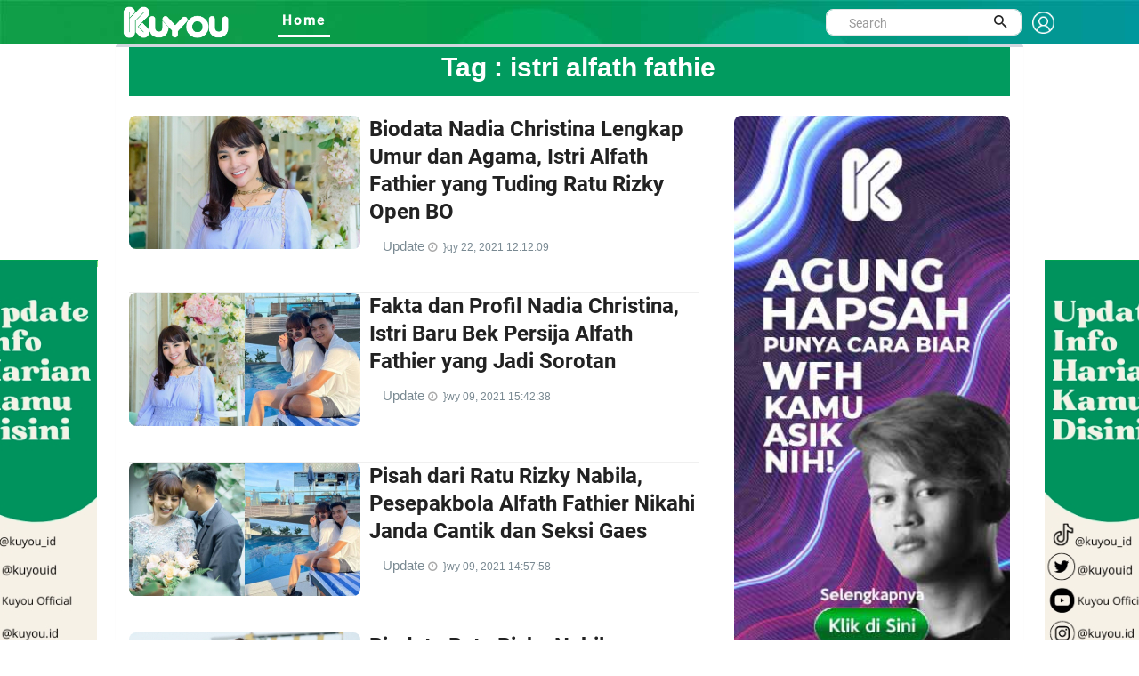

--- FILE ---
content_type: text/html; charset=UTF-8
request_url: https://kuyou.id/tags/istri-alfath-fathie
body_size: 7809
content:
<!DOCTYPE html>

<html lang="id">
<head>
<script src="https://cdn.jwplayer.com/libraries/RaBOHOvj.js" type="95558e3f5c9c84d6c79d70f7-text/javascript"></script>
<!-- Global site tag (gtag.js) - Google Analytics -->
<script async src="https://www.googletagmanager.com/gtag/js?id=UA-156434478-2" type="95558e3f5c9c84d6c79d70f7-text/javascript"></script>
<script type="95558e3f5c9c84d6c79d70f7-text/javascript">
  window.dataLayer = window.dataLayer || [];
  function gtag(){dataLayer.push(arguments);}
  gtag('js', new Date());

  gtag('config', 'UA-156434478-2');
</script>
<!-- Google tag (gtag.js) -->
<script async src="https://www.googletagmanager.com/gtag/js?id=G-TL2PDCE82S" type="95558e3f5c9c84d6c79d70f7-text/javascript"></script>
<script type="95558e3f5c9c84d6c79d70f7-text/javascript">
  window.dataLayer = window.dataLayer || [];
  function gtag(){dataLayer.push(arguments);}
  gtag('js', new Date());

  gtag('config', 'G-TL2PDCE82S');
</script>
<script src="https://www.googleoptimize.com/optimize.js?id=OPT-N2P3SBF" type="95558e3f5c9c84d6c79d70f7-text/javascript"></script>
<meta property="fb:pages" content="109614163900242" />
<script data-ad-client="ca-pub-7312916623270188" async src="https://pagead2.googlesyndication.com/pagead/js/adsbygoogle.js" type="95558e3f5c9c84d6c79d70f7-text/javascript"></script>

<script src="https://ajax.googleapis.com/ajax/libs/jquery/2.2.4/jquery.min.js" type="95558e3f5c9c84d6c79d70f7-text/javascript"></script>

<meta charset="UTF-8">
<!-- Site Title  -->
<title>istri alfath fathie</title>
<!-- Favicon -->
<link rel="shortcut icon" href="https://kuyou.id/assets/kuyou.ico" type="image/x-icon" />
<meta name="description" content="kumpulan berita dan informasi indonesia yang menjadi pembicaraan tentang istri alfath fathie"/>
<meta name="keywords" content="berita hari ini, berita harian, berita terkini, berita terbaru, berita indonesia, berita terpopuler, berita, berita terupdate, berita online, info terkini, berita dunia, peristiwa hari ini"/>
<meta name="author" content="KUYOU">
<meta name="robots" content="index, follow">
<meta property="og:title" content="istri alfath fathie" /> 
<meta property="og:type" content="article" />
<meta property="og:image" content="https://kuyou.id/https://kuyou.id/assets/kuyou.png" />
<meta property="og:image:width" content="400" />
<meta property="og:image:height" content="400" />
<meta property="og:url" content="https://kuyou.id/tags/istri-alfath-fathie////" />
<meta property="og:description" content="kumpulan berita dan informasi indonesia yang menjadi pembicaraan tentang istri alfath fathie" />

<meta content="https://kuyou.id/tags/istri-alfath-fathie////" itemprop="url" />

<meta name="twitter:card" content="summary_large_image">
<meta name="twitter:site" content="https://kuyou.id/tags/istri-alfath-fathie////">
<meta name="twitter:title" content="istri alfath fathie">
<meta name="twitter:description" content="kumpulan berita dan informasi indonesia yang menjadi pembicaraan tentang istri alfath fathie">
<meta name="twitter:image" content="https://kuyou.id/https://kuyou.id/assets/kuyou.png">

<!-- Mobile Metas -->
<meta name="viewport" content="width=device-width, initial-scale=1">
<meta http-equiv="Content-Security-Policy" content="upgrade-insecure-requests">

<!-- Web Fonts  -->
<link href="https://fonts.googleapis.com/css?family=Roboto+Condensed%7CRoboto+Slab:300,400,700%7CRoboto:300,400,500,700" rel="stylesheet">
<link href="https://fonts.googleapis.com/css2?family=Arimo:wght@700&display=swap" rel="stylesheet">
<!-- Stylesheets -->

<link rel="stylesheet" type="text/css" href="https://kuyou.id/assets/kuyou/dev/vendor/bootstrap/css/bootstrap.min.css">
<!--===============================================================================================-->
<link rel="stylesheet" type="text/css" href="https://kuyou.id/assets/kuyou/dev/fonts/fontawesome-5.0.8/css/fontawesome-all.min.css">
<!--===============================================================================================-->
	<link rel="stylesheet" type="text/css" href="https://kuyou.id/assets/kuyou/dev/fonts/iconic/css/material-design-iconic-font.min.css">
<!--===============================================================================================-->
	<link rel="stylesheet" type="text/css" href="https://kuyou.id/assets/kuyou/dev/vendor/animate/animate.css">
<!--===============================================================================================-->	
	<link rel="stylesheet" type="text/css" href="https://kuyou.id/assets/kuyou/dev/vendor/css-hamburgers/hamburgers.min.css">
<!--===============================================================================================-->
	<link rel="stylesheet" type="text/css" href="https://kuyou.id/assets/kuyou/dev/vendor/animsition/css/animsition.min.css">
<!--===============================================================================================-->
	<link rel="stylesheet" type="text/css" href="https://kuyou.id/assets/kuyou/dev/css/util.min.css">
<!--===============================================================================================-->	
	<link rel="stylesheet" type="text/css" href="https://kuyou.id/assets/kuyou/dev/css/main.css">
<!--===============================================================================================-->


<link rel="stylesheet" type="text/css" href="https://kuyou.id/assets/kuyou/css/style.css">
<link rel="stylesheet" type="text/css" href="https://kuyou.id/assets/kuyou/css/theme.css">
<link rel="stylesheet" type="text/css" href="https://kuyou.id/assets/kuyou/css/slick.css">
<link rel="stylesheet" type="text/css" href="https://kuyou.id/assets/kuyou/css/videosticky.css">
<link href="https://vjs.zencdn.net/7.11.4/video-js.css" rel="stylesheet" />
<link rel="stylesheet" href="//cdnjs.cloudflare.com/ajax/libs/font-awesome/4.7.0/css/font-awesome.min.css">
<link rel="stylesheet" type="text/css" href="https://kuyou.id/assets/kuyou/dev/css/add-footer-style.css">
<link href="//fonts.googleapis.com/css?family=Open+Sans:400,600,300" rel="stylesheet" type="text/css">

<!--[if lt IE 9]>
      <script src="http://html5shiv.googlecode.com/svn/trunk/html5.js"></script>
      <![endif]-->

</head>

<body>

<link rel="stylesheet" type="text/css" href="https://kuyou.id/assets/kuyou/dev/css/add-nav-style.css">
<style>
.Layer_4_copy_2 {
	background-image: url("https://kuyou.id/assets/kuyou/other/header-kuyou.jpg");  
	/*left: -9px;*/
	top: -25px;
	/*height: 80px;*/
	z-index: 999;
	max-width: 100%;
	}
	.topbar-mobile{
    		background-color: #17b978;
    		border-color: #17b978;    
	}
.sticky {
  position: sticky;
  top: 0;
  width: 1350px;
}
.sticky_fixed {
  position: fixed;
  top: 0;
  width: 1350px;
}

.signin {
    padding-top: 6px;
    font-size: 1.3rem !important;
    font-weight: 800;
    font-family: Roboto-Medium;
    color: white !important;
}
.sehight{
   height:30px;
}
.display{
   display:flex;
}





//----- Popoup
.popup-wrap {
  width:100%;
  height:100%;
  display:none;
  position:absolute;
  top:0px;
  left:0px;
  content:'';
  background:rgba(0,0,0,0.85);  
}

.popup-box {
  width:400px;
  padding:70px;
  transform:translate(-50%, -50%) scale(0.5);
  position:fixed;
  top:50%;
  left:50%;
  box-shadow:0px 2px 16px rgba(0,0,0,0.5);
  border-radius:3px;
  background:#fff;
  text-align:center;
  z-index:999;
}
  
  h2 {
    color:#1a1a1a;
  }
  
  h3 {
    color:#888;
  }
  
  .close-btn {
    width:35px;
    height:35px;
    display:inline-block;
    position:absolute;
    top:10px;
    right:10px;
    -webkit-transition:all ease 0.5s;
    transition:all ease 0.5s;
    border-radius:1000px;
    background:#d75f70;
    font-weight:bold;
    text-decoration:none;
    color:#fff;
    line-height:190%;
    
    &:hover {
      -webkit-transform:rotate(180deg);
      transform:rotate(180deg);
    }
  }
}

.transform-in, .transform-out {
  display:block;
  -webkit-transition:all ease 0.5s;
  transition:all ease 0.5s;
}

.transform-in {
	-webkit-transform:translate(-50%, -50%) scale(1);
	transform:translate(-50%, -50%) scale(1);
}

.transform-out {
	-webkit-transform:translate(-50%, -50%) scale(0.5);
	transform:translate(-50%, -50%) scale(0.5);
}
.modal-header {border-bottom:0px;display: flow-root;}
.modal-content {border-radius:30px;}
.modal-body{padding-bottom: 60px;text-align: center;}
.modal-1 {font-size: 1.5rem;font-weight: 600;}
.modal-2 {font-size: 1.4rem;font-family: Roboto-Medium;}

@media (min-width: 768px){
 .rounded-circle {
    width: 100px !important;
    height: 100px !important;
 }
 .badge-success {    
    width: 100px !important;
 }
 .img-fluid {
    padding-top: 0px !important;
 }
}
@media (min-width: 1281px) {
  
  .rounded-circle {
    width: 180px !important;
    height: 180px !important;
 }
 .badge-success {    
    width: 150px !important;
 } 
/*
.img-fluid {
    padding-top: 50px;
 }
*/
  
}
.topbar-mobile {    
    padding: 8px 5px 5px 5px;
}
.search-mobile{
display:none;
}
input.search {
    border: 1px solid #555;
    padding: 10px;
    width: 100%;
    -webkit-appearance: none;
}
.img-fluid {
    width: 100%;
}
.logo-header-signin{width:25px;}
</style>
<!-- Header -->
<header>
	<!-- Header desktop -->
	<div class="container container-banner">
	
		<div class="topbar Layer_4_copy_2 sticky p-l-100" id="myHeader">
			<div class="content-topbar container h-100">					
				<div class="left-topbar">
					<a href="https://kuyou.id/" class="left-topbar-item1 padlog">
						<img class="logo-header-typo" src="https://kuyou.id/assets/KUYOU-typo-only.png" alt="LOGO-KUYOU">
					</a>
					<a href="#" class="left-topbar-item1">
						&nbsp;&nbsp;&nbsp;&nbsp;&nbsp;&nbsp;&nbsp;&nbsp;&nbsp;&nbsp;
					</a>
					<a href="https://kuyou.id/homepage" class="left-topbar-item hoverlix active">
						Home
					</a>
										<!--
					<a href="" class="left-topbar-item hoverlix ">
						For You
					</a>
					<a href="" class="left-topbar-item hoverlix ">
						About Us
					</a>
						<a href="https://www.rctiplus.com/?utm_source=kuyou_logoembed&utm_medium=referral&utm_campaign=partnership" target="_blank"  style="color:greenyellow !important;" class="left-topbar-item hoverlix">
						Streaming RCTI+
					</a>-->

				</div> 
				<div class="right-topbar display">
					<div class="pos-relative size-a-2 bo-1-rad-22 of-hidden bocl11 m-tb-6">
						<form action="https://kuyou.id/homepage/search" method="post" accept-charset="utf-8">
						<input class="f1-s-1 cl6 plh9 s-full p-l-25 p-r-45 sehight" type="text" name="word" id="word" placeholder="Search">
						
						<button class="flex-c-c size-a-1 ab-t-r fs-20 cl2 hov-cl10 trans-03">
							<i class="zmdi zmdi-search"></i>
						</button>
						</form>					</div>
					&nbsp;&nbsp;
					<a class="signin" href="#myModal-signin" data-toggle="modal">
					<img class="logo-header-signin" src="https://kuyou.id/assets/signin-ico.png" alt="signin-kuyou.id">
					</a>				
				</div> 
			</div>
		</div>

		<!-- Header Mobile -->
		<div class="wrap-header-mobile">
			<!-- Logo moblie -->		
			<div class="logo-mobile">
				<a href="https://kuyou.id/"><img src="https://kuyou.id/assets/kuyou_bcg.jpg" alt="LOGO-KUYOU"></a>
			</div>
			<div class="btn-show-search-mobile"  style="cursor:pointer;">
				<span class="hamburger-box">
					<i class="fas fa-search"></i>
				</span>				
			</div>
			<div style="cursor:pointer">
				<a href="#myModal-signin" data-toggle="modal">
				<span class="hamburger-box">
					<i class="fas fa-user"></i>
				</span>	
				</a>			
			</div>
			<!-- Button show menu -->
			<div class="btn-show-menu-mobile hamburger hamburger--squeeze m-r--8">
				<span class="hamburger-box">
					<span class="hamburger-inner"></span>
				</span>
			</div>
		</div>

		<!-- Menu Mobile -->
		<div class="menu-mobile">
			<ul class="topbar-mobile">
				<li class="left-topbar-item">
					<a href="https://kuyou.id/homepage" class="left-topbar-item">
						Home
					</a>
										<!--
					<a href="" class="left-topbar-item">
						For You
					</a>
					<a href="" class="left-topbar-item">
						About Us
					</a>
					 <a href="https://www.rctiplus.com/?utm_source=kuyou_logoembed&utm_medium=referral&utm_campaign=partnership" style="color:greenyellow !important;" target="_blank" class="left-topbar-item">
						Streaming RCTI+
					</a> -->
				</li>					
			</ul>				
		</div>
		<div class="search-mobile">
			<ul class="topbar-mobile">
				<li class="left-topbar-item">
				    <div class="header-bottom">                    
                			<div class="search-box p-l-10 p-r-10">					
						<div class="pos-relative bo-1-rad-22 of-hidden bocl11 m-tb-6">
						<form action="https://kuyou.id/homepage/search" method="post" accept-charset="utf-8">
						<input class="f1-s-1 cl6 plh9 s-full p-l-25 p-r-45 sehight" type="text" name="word" id="word" placeholder="Search">
						
						<button class="flex-c-c size-a-1 ab-t-r fs-20 cl2 hov-cl10 trans-03">
							<i class="zmdi zmdi-search"></i>
						</button>
						</form>					
						</div>
					</div>
				    </div>

				</li>					
			</ul>				
		</div>	
		
	</div>
	
</header>

<!-- Modal -->
<div class="modal fade" id="myModal-signin" tabindex="-1" role="dialog" aria-labelledby="myModalLabel">
  <div class="modal-dialog" role="document">
    <div class="modal-content">
      <div class="modal-header">
        <button type="button" class="close" data-dismiss="modal" aria-label="Close"><span aria-hidden="true">&times;</span></button>	
      </div>
      <div class="modal-body">
		<div class="fetched-data">
      	</div>
	  </div>
	</div>
  </div>
</div>



	
<style>
.banner {
  	position: fixed;
	width: 160px;
	height: 600px;
	
	z-index:2;
}

#banner_kiri { 
	left: 50%;
    	margin-left: -675px; 
    	background: url('https://kuyou.id/content/images/banner_2023120405032341574.jpg');	
	background-repeat: no-repeat! important;
}

#banner_kanan { 
	right: 50%;
    	margin-right: -694px; 
    	background: url('https://kuyou.id/content/images/banner_2023120405030347749.jpg');
	background-repeat: no-repeat! important;
}

.zindex { z-index: -999; }
</style>

	<a href="https://www.tiktok.com/@kuyou.id">
	<div id="banner_kiri" class="banner" style="top: 292px;">	
	</div></a>
	<a href="https://www.tiktok.com/@kuyou.id">
	<div id="banner_kanan" class="banner" style="top: 292px;">	
	</div></a>
<script src="https://ajax.googleapis.com/ajax/libs/jquery/2.1.1/jquery.min.js" type="95558e3f5c9c84d6c79d70f7-text/javascript"></script>
<script type="95558e3f5c9c84d6c79d70f7-text/javascript">
$(document).scroll(function () {
   let y = $(this).scrollTop();
    let x = 285-(y+51);
    let z = 283;
    if (y > 189) {
       $('.banner').fadeIn();
	$('.banner').css("top","50px");
    } else {
       <!-- $('.banner').fadeOut();-->
	$('.banner').css("top",Math.round((x==234?z:x))+"px");
    }
});
</script>
<style>
    hr{    
		border-top: 4px solid;
		color:#119e49;
		margin-bottom:1px;
		margin-top:1px;
	}
	.headlines{
	  font-size: 2rem;
    	  font-weight: bold;
          padding-left: 20px;;
          font-family: sans-serif;
          padding-bottom: 10px;	
	  background-color: #019b5f;
	  text-align:center;
       }
    .box {
		position: relative;
		border-radius: 3px;
		background: #ffffff;
		border-top: 3px solid #d2d6de;
		width: 100%;
		box-shadow: 0 1px 1px rgba(0,0,0,0.1);
	}
	.boxlist{
		border-top-color: #00a65a;
	}
    
    .img-figure {
        border-radius: 8px;
        object-fit: cover;
        height: 150px;
    }
    .img-figure-profil {
        border-radius: 50%;
        object-fit: cover;
        height: 200px;
	width : 200px;
    }
    .justify-content-center {    
    padding-left: 10px;
    }
    .bg-profil{
	background:#f3f3f3;	
    }
    .profile-name{
        font-size: 24px;
    	font-weight: 600;
    }
    .pl-pfofile{
	padding-left:20%    
    }
    .pf-name{
     	   justify-content: space-evenly;
	    margin-right: 40px;
   }
   @media only screen and (max-width: 480px) {
   
     .pf-name{
     	   justify-content: space-evenly;
	    margin-right: 40px;
	    text-align:center;
     }
   
  }
   .badge-success-top {
    height: 35px;
    width: 150px;
    padding-top: 10px;
    font-size: medium;
   }
   .color-title {
    color: #fff;
   }
   .h-green:hover{color:green;}
   .size-a-5 {
    height: 250px;
    border-radius: 8px;
    object-fit: cover;
   }
   .banner-mid{
    /* border-radius: 8px; */
    object-fit: cover;
  }
   .banner-div{
    max-width:300px;	 
  }
#sidebar-1 { 
  width: 190px; 
  position: absolute; 
  margin-left: 0px; 
}
@media (max-width: 575px){
.w-full-sr575 {
    width: 50%!important;
    padding-left: 15px;
}
 .img-figure {
        margin-left:-15px;
    }

}
.img-tall {
    width: 100%;
    object-fit: fill;
    border-radius: 8px;
}
.stikcytall{
    position: sticky;
    position: -webkit-sticky;
    top: 46px;
}
</style>

<section class="bg0">
	<div class="container box box-success">
		<h1 class="headlines color-title">Tag : <span class="color-title">istri alfath fathie</span></h1>	
			<br />
			<div class="row">
				<div class="col-xs-6 col-sm-8 col-lg-8 p-b-20 p-l-15">
					<div class="p-r-10 p-r-0-sr991">
						
                            							
							<div class="flex-wr-sb-s p-b-15 how-bor2" id="search">
								<a href="https://kuyou.id/homepage/read/22284/biodata-nadia-christina-lengkap-umur-dan-agama-istri-alfath-fathier-yang-tuding-ratu-rizky-open-bo" class="size-w-8 wrap-pic-w hov1 trans-03 w-full-sr575 m-b-25">
										
									<img class="img-figure" src="https://kuyou.id/content/images/biodata-nadia-christina-lengkap-umur-dan-agama-istri-alfath-fathier-yang-tuding-ratu-rizky-open-bo-20210522121132_tiny.jpg" alt="Biodata Nadia Christina Lengkap Umur dan Agama, Istri Alfath Fathier yang Tuding Ratu Rizky Open BO">
								</a>

								<div class="size-w-9 w-full-sr575 m-b-25">
									<h5 class="p-b-12 m-l--15">
										<a href="https://kuyou.id/homepage/read/22284/biodata-nadia-christina-lengkap-umur-dan-agama-istri-alfath-fathier-yang-tuding-ratu-rizky-open-bo" class="f1-m-5 cl2 hov-cl10 trans-03 respon2">
                                        					Biodata Nadia Christina Lengkap Umur dan Agama, Istri Alfath Fathier yang Tuding Ratu Rizky Open BO										</a>
									</h5>

									<div class="cl8">
                                    <span>
										<a class="lu-figure" href="https://kuyou.id/homepage/figure/Update/Sedikit Info/NTI=/MTA=">
											Update										</a>
									</span>	
                                    <span class="meta_date">
                                    <a href="https://kuyou.id/homepage/read/22284/biodata-nadia-christina-lengkap-umur-dan-agama-istri-alfath-fathier-yang-tuding-ratu-rizky-open-bo" target="_blank" class="external-link">
                                        }qy 22, 2021 12:12:09                                        </a>
                                    </span>
									</div>							
									
									
								</div>
							</div>

														
							<div class="flex-wr-sb-s p-b-15 how-bor2" id="search">
								<a href="https://kuyou.id/homepage/read/21941/biodata-nadia-christina-lengkap-umur-dan-agama-istri-alfath-fathier-yang-tuding-ratu-rizky-open-bo" class="size-w-8 wrap-pic-w hov1 trans-03 w-full-sr575 m-b-25">
										
									<img class="img-figure" src="https://kuyou.id/content/images/fakta-dan-profil-nadia-christina-istri-baru-bek-persija-alfath-fathier-yang-jadi-sorotan-20210509033934_tiny.jpg" alt="Fakta dan Profil Nadia Christina, Istri Baru Bek Persija Alfath Fathier yang Jadi Sorotan">
								</a>

								<div class="size-w-9 w-full-sr575 m-b-25">
									<h5 class="p-b-12 m-l--15">
										<a href="https://kuyou.id/homepage/read/21941/fakta-dan-profil-nadia-christina-istri-baru-bek-persija-alfath-fathier-yang-jadi-sorotan" class="f1-m-5 cl2 hov-cl10 trans-03 respon2">
                                        					Fakta dan Profil Nadia Christina, Istri Baru Bek Persija Alfath Fathier yang Jadi Sorotan										</a>
									</h5>

									<div class="cl8">
                                    <span>
										<a class="lu-figure" href="https://kuyou.id/homepage/figure/Update/Sepak Bola/MzE4/MTc=">
											Update										</a>
									</span>	
                                    <span class="meta_date">
                                    <a href="https://kuyou.id/homepage/read/21941/fakta-dan-profil-nadia-christina-istri-baru-bek-persija-alfath-fathier-yang-jadi-sorotan" target="_blank" class="external-link">
                                        }wy 09, 2021 15:42:38                                        </a>
                                    </span>
									</div>							
									
									
								</div>
							</div>

														
							<div class="flex-wr-sb-s p-b-15 how-bor2" id="search">
								<a href="https://kuyou.id/homepage/read/21940/biodata-nadia-christina-lengkap-umur-dan-agama-istri-alfath-fathier-yang-tuding-ratu-rizky-open-bo" class="size-w-8 wrap-pic-w hov1 trans-03 w-full-sr575 m-b-25">
										
									<img class="img-figure" src="https://kuyou.id/content/images/alfath-fathier-20210509024345_tiny.jpg" alt="Pisah dari Ratu Rizky Nabila, Pesepakbola Alfath Fathier Nikahi Janda Cantik dan Seksi Gaes">
								</a>

								<div class="size-w-9 w-full-sr575 m-b-25">
									<h5 class="p-b-12 m-l--15">
										<a href="https://kuyou.id/homepage/read/21940/pisah-dari-ratu-rizky-nabila-pesepakbola-alfath-fathier-nikahi-janda-cantik-dan-seksi-gaes" class="f1-m-5 cl2 hov-cl10 trans-03 respon2">
                                        					Pisah dari Ratu Rizky Nabila, Pesepakbola Alfath Fathier Nikahi Janda Cantik dan Seksi Gaes										</a>
									</h5>

									<div class="cl8">
                                    <span>
										<a class="lu-figure" href="https://kuyou.id/homepage/figure/Update/Sepak Bola/MzE4/MTc=">
											Update										</a>
									</span>	
                                    <span class="meta_date">
                                    <a href="https://kuyou.id/homepage/read/21940/pisah-dari-ratu-rizky-nabila-pesepakbola-alfath-fathier-nikahi-janda-cantik-dan-seksi-gaes" target="_blank" class="external-link">
                                        }wy 09, 2021 14:57:58                                        </a>
                                    </span>
									</div>							
									
									
								</div>
							</div>

														
							<div class="flex-wr-sb-s p-b-15 how-bor2" id="search">
								<a href="https://kuyou.id/homepage/read/17502/biodata-nadia-christina-lengkap-umur-dan-agama-istri-alfath-fathier-yang-tuding-ratu-rizky-open-bo" class="size-w-8 wrap-pic-w hov1 trans-03 w-full-sr575 m-b-25">
										
									<img class="img-figure" src="https://kuyou.id/content/images/biodata-ratu-rizky-nabila-lengkap-umur-dan-agama-istri-alfath-fathier-pemain-persija-20201229123743_tiny.jpg" alt="Biodata Ratu Rizky Nabila, Lengkap Umur dan Agama, Istri Alfath Fathier Pemain Persija">
								</a>

								<div class="size-w-9 w-full-sr575 m-b-25">
									<h5 class="p-b-12 m-l--15">
										<a href="https://kuyou.id/homepage/read/17502/biodata-ratu-rizky-nabila-lengkap-umur-dan-agama-istri-alfath-fathier-pemain-persija" class="f1-m-5 cl2 hov-cl10 trans-03 respon2">
                                        					Biodata Ratu Rizky Nabila, Lengkap Umur dan Agama, Istri Alfath Fathier Pemain Persija										</a>
									</h5>

									<div class="cl8">
                                    <span>
										<a class="lu-figure" href="https://kuyou.id/homepage/figure/Update/Selebriti/MTI4/MTY=">
											Update										</a>
									</span>	
                                    <span class="meta_date">
                                    <a href="https://kuyou.id/homepage/read/17502/biodata-ratu-rizky-nabila-lengkap-umur-dan-agama-istri-alfath-fathier-pemain-persija" target="_blank" class="external-link">
                                        uwcember 29, 2020 12:39:03                                        </a>
                                    </span>
									</div>							
									
									
								</div>
							</div>

							                            <div id="loadnewsmoresearchdetils_0"> </div>                            
                            <input type=hidden name="ofset" id="ofset" value=0 />
			    <input type=hidden id="key" value=istri alfath fathie />
			</div>	
		     </div>
		    
		     <div class="col-xs-6 col-sm-4 col-lg-4">
			<div class="stikcytall p-b-15">
			<a href="https://kuyou.id/homepage/read/12557/agung-hapsah-balik-ke-youtube-ngasih-tips-buat-kalian-agar-wfh-tetep-produktif-nih" target="_blank">
				<img class="img-tall" src="https://kuyou.id/content/images/banner_2020102803530418502.jpg" alt="kuyou.id">
			</a>			
		     </div>
		    			
		</div>
	</div>
</section>

<script type="95558e3f5c9c84d6c79d70f7-text/javascript">
$(window).on("scroll", function() {
        let docHeight = $(document).height();
        let winScrolled = $(window).height() + $(window).scrollTop(); 
        if ((docHeight - winScrolled) < 57) {
            console.log("event "+docHeight + "module scrolled to bottom"+winScrolled + " @Model.documentFilename @Model.requestorId");
	   
	let ofsetnow = document.getElementById("ofset").value;
	let key = document.getElementById("key").value;
        if(ofsetnow == 0) { var newofsetset = parseInt(ofsetnow) + parseInt(6);}
        else { var newofsetset = parseInt(ofsetnow) + parseInt(6); }
        $('input[name="ofset"]').val(newofsetset).trigger('change');
	
        $.ajax({
        type: 'post',
            url: "https://kuyou.id/homepage/getmoretags",
            data : { message : ofsetnow, key : key },
	    beforeSend: function(xhr) {
            $("#loadnewsmoretagdetils_"+ofsetnow).after($("<img src='https://kuyou.id/assets/loader.svg' class='loading' p-l-15>").fadeIn('slow')).data("loading", true);
            },
            success:function(html){
                    $('#loadnewsmoretagdetils_'+ofsetnow).html(html);
		    $(".loading").fadeOut('fast', function() {
                	$(this).remove();
            	    });

            }    
        });

        }
    });

</script>
<link rel="stylesheet" href="//cdnjs.cloudflare.com/ajax/libs/font-awesome/4.7.0/css/font-awesome.min.css">
<link rel="stylesheet" type="text/css" href="https://kuyou.id/assets/kuyou/dev/css/add-footer-style.css">
<link href="//fonts.googleapis.com/css?family=Open+Sans:400,600,300" rel="stylesheet" type="text/css">
<!-- Footer -->
<div class="box con-footer">
  <footer>
		<div class="bg-footer p-b-25">
			<div class="container">
				<div class="row wr">
					<div class="col-sm-4 col-lg-4">
            <br/><br/><br/>
            <ul class="footer_list">
              <li><a href="https://kuyou.id/homepage/about" target="_blank"><b>About Us</b></a></li>
			  <li><a href="https://kuyou.id/homepage/redaksi" target="_blank"><b>Redaksi</b></a></li>
              <li><a href="https://kuyou.id/homepage/terms-and-condition" target="_blank"><b>Terms & Condition</b></a></li>          
              <li><a href="https://kuyou.id/homepage/contact-us" target="_blank"><b>Contact Us</b></a></li>
              <li><a href="https://kuyou.id/homepage/cyber-media-guidelines-privacy" target="_blank"><strong>Cyber Media Guidelines</strong></a></li>
            </ul>
            <br/><br/><br/>					
					</div>

					<div class="col-sm-4 col-lg-4">
						<div class="size-h-3 flex-s-c">
							<h3 class="f1-m-7 cl0">
                <br/><br/><br/>	<br/><br/><br/>	
                <span class="fol">Follow us</span>
                <br>
                  <a href="//www.facebook.com/kuyoumillenialgenz" class="fa fa-facebook icor" target="_blank"></a>
                  <a href="//twitter.com/officialkuyou" class="fa fa-twitter icor" target="_blank"></a>
                  <a href="//www.youtube.com/channel/UCLZZhNYgLjShy8V-MCPVFrQ" class="fa fa-youtube icor" target="_blank"></a>                  
                  <a href="//www.instagram.com/kuyou_id/" class="fa fa-instagram icor" target="_blank"></a>                  
                  
							</h3>       
						</div>					
					</div>			
				</div>
			</div>
		</div>

		<div class="bg11">
			<div class="container flex-c-c p-tb-15">
				<span class="f1-s-1 cl0 txt-left">
					Copyright © 2026 

					<a href="https://kuyou.id" class="f1-s-1 cl10 hov-link1">kuyou.id</a>

					All rights reserved.
				</span>
			</div>
		</div>
	</footer>
</div>
  

	<!-- Back to top -->
	
	<div class="btn-back-to-top" id="myBtn">
		<span class="symbol-btn-back-to-top">
			<span class="fas fa-angle-up"></span>
		</span>
	</div>

	Modal Video 01
	<div class="modal fade" id="modal-video-01" tabindex="-1" role="dialog" aria-hidden="true">
		<div class="modal-dialog" role="document" data-dismiss="modal">
			<div class="close-mo-video-01 trans-0-4" data-dismiss="modal" aria-label="Close">&times;</div>

			<div class="wrap-video-mo-01">
				<div class="video-mo-01">
					<iframe src="#" allowfullscreen></iframe>
				</div>
			</div>
		</div>
	</div>

<script src="https://ajax.googleapis.com/ajax/libs/jquery/1.9.1/jquery.min.js" type="95558e3f5c9c84d6c79d70f7-text/javascript"></script>
<!--adnow-->
<!--===============================================================================================-->	
<script src="https://kuyou.id/assets/kuyou/dev/vendor/jquery/jquery-3.2.1.min.js" type="95558e3f5c9c84d6c79d70f7-text/javascript"></script>
<!--===============================================================================================-->
<script src="https://kuyou.id/assets/kuyou/dev/vendor/animsition/js/animsition.min.js" type="95558e3f5c9c84d6c79d70f7-text/javascript"></script>
<!--===============================================================================================-->
<script src="https://kuyou.id/assets/kuyou/dev/vendor/bootstrap/js/popper.js" type="95558e3f5c9c84d6c79d70f7-text/javascript"></script>
<script src="https://kuyou.id/assets/kuyou/dev/vendor/bootstrap/js/bootstrap.min.js" type="95558e3f5c9c84d6c79d70f7-text/javascript"></script>
<!--===============================================================================================-->
<script src="https://kuyou.id/assets/kuyou/dev/js/main.js" type="95558e3f5c9c84d6c79d70f7-text/javascript"></script>
<script src="https://kuyou.id/assets/kuyou/js/wow.min.js" type="95558e3f5c9c84d6c79d70f7-text/javascript"></script> 
<script src="https://kuyou.id/assets/kuyou/js/slick.min.js" type="95558e3f5c9c84d6c79d70f7-text/javascript"></script> 
<script src="https://kuyou.id/assets/kuyou/js/custom.js" type="95558e3f5c9c84d6c79d70f7-text/javascript"></script>
<!-- end kuyou -->

<script type="95558e3f5c9c84d6c79d70f7-text/javascript">
$(document).scroll(function () {
    let y = $(this).scrollTop();  
    let x = 292-(y+58);
    let z = 292;  
    if (y > 189) {
       $('.banner').fadeIn();
	$('.banner').css("top","50px");
    } else {
       <!-- $('.banner').fadeOut();-->
	$('.banner').css("top",Math.round((x==234?z:x))+"px");
    }    
});
</script>
<script type="95558e3f5c9c84d6c79d70f7-text/javascript">
$(window).on("scroll", function() {
        let docHeight = $(document).height();
        let winScrolled = $(window).height() + $(window).scrollTop(); 
        if ((docHeight - winScrolled) < 135) {
            console.log("event "+docHeight + "module scrolled to bottom"+winScrolled + " @Model.documentFilename @Model.requestorId");
	   
	let ofsetnow = document.getElementById("ofset").value;
	if(ofsetnow==1000){
          //$("#loadmore").hide();
	  console.log('end');
	  return false;
      	}
        if(ofsetnow == 0) { var newofsetset = parseInt(ofsetnow) + parseInt(6);}
        else { var newofsetset = parseInt(ofsetnow) + parseInt(6); }
        $('input[name="ofset"]').val(newofsetset).trigger('change');;
        $.ajax({
        type: 'post',
            url: "https://kuyou.id/homepage/getmore",
            data : { message : ofsetnow },
	    
            success:function(html){
                    $("#container-news").append(html);
		    $(".loading").fadeOut('fast', function() {
                	$(this).remove();
            	    });

            }    
        });

        }
    });

</script>
<script type="95558e3f5c9c84d6c79d70f7-text/javascript">
window.onscroll = function() {myFunction()};

var header = document.getElementById("myHeader");
var sticky = header.offsetTop;

function myFunction() {
  if (window.pageYOffset > sticky) {
    header.classList.add("sticky_fixed");
  } else {
    header.classList.remove("sticky_fixed");
  }
}
</script>
<script type="95558e3f5c9c84d6c79d70f7-text/javascript">	
$(document).ready(function(){
    $(".btn-show-search-mobile").click(function (){ 
	var display =  $(".search-mobile").css("display");
    if(display!="none")
    {
	$(".search-mobile").slideToggle("slow");
        $(".search-mobile").attr("style", "display:none");
    }else{
	$(".search-mobile").slideToggle("slow");
	$(".search-mobile").attr("style", "display:block")
    }
});
});
</script>

<script src="/cdn-cgi/scripts/7d0fa10a/cloudflare-static/rocket-loader.min.js" data-cf-settings="95558e3f5c9c84d6c79d70f7-|49" defer></script><script defer src="https://static.cloudflareinsights.com/beacon.min.js/vcd15cbe7772f49c399c6a5babf22c1241717689176015" integrity="sha512-ZpsOmlRQV6y907TI0dKBHq9Md29nnaEIPlkf84rnaERnq6zvWvPUqr2ft8M1aS28oN72PdrCzSjY4U6VaAw1EQ==" data-cf-beacon='{"version":"2024.11.0","token":"f9b1c9fc28dc403583227c6cb7061e81","r":1,"server_timing":{"name":{"cfCacheStatus":true,"cfEdge":true,"cfExtPri":true,"cfL4":true,"cfOrigin":true,"cfSpeedBrain":true},"location_startswith":null}}' crossorigin="anonymous"></script>
</body>
</html>


--- FILE ---
content_type: text/css
request_url: https://kuyou.id/assets/kuyou/css/theme.css
body_size: 380
content:
.scrollToTop, .pagination_area ul li a:hover{background-color:#009963; color:#fff}
.scrollToTop:hover, .scrollToTop:focus, .pagination_area ul li a{background-color:#fff; color:#009963; border-color:1px solid #009963}
.top_nav li a:hover{color:#009963}
.search_form input[type="submit"]:hover{background-color:#009963}
.navbar-default{background-color:#009963; border-color:#009963}
.custom_nav li a:hover{border-color:#009d10}
.navbar-default .navbar-nav > li > a:hover, .navbar-default .navbar-nav > li > a:focus{background-color:#fff; color:#009963; border-color:#009d10}
.navbar-default .navbar-nav > .open > a, .navbar-default .navbar-nav > .open > a:hover, .navbar-default .navbar-nav > .open > a:focus{background-color:#fff; color:#009963; border-color:#009d10}
.navbar-nav > li > .dropdown-menu{margin-top:1px; background-color:#009963}
.dropdown-menu > li > a:hover, .dropdown-menu > li > a:focus{background-color:#fff; color:#009963; border-color:#009d10; padding-left:20px}
.navbar-default .navbar-nav .open .dropdown-menu > li > a{color:#fff}
.navbar-default .navbar-toggle:hover, .navbar-default .navbar-toggle:focus{background-color:#009963}
.slick-prev, .slick-next{background-color:#009963}
.slick-prev:hover, .slick-next:hover{opacity:0.80}
.bold_line span{background-color:#009963}
.catg1_nav li .post_titile a:hover{color:#009963}
.content_middle_middle:after{background-color:#009963}
.content_middle_middle:before{background-color:#009963}
.single_featured_slide > h2 a:hover{color:#009963}
.catg_titile a:hover{color:#009963}
span.meta_date:hover, span.meta_comment:hover, span.meta_more:hover, span.meta_comment a:hover, span.meta_more a:hover{color:#009963}
.media-heading a:hover{color:#009963}
.single_bottom_rightbar > h2{border-bottom:3px solid #009963}
.nav-tabs{border-bottom:1px solid #009963}
.nav-tabs > li.active > a, .nav-tabs > li.active > a:focus{color:#009963}
.nav-tabs > li.active > a:hover{color:#009963!important}
.nav-tabs > li > a:hover{background-color:#009963; color:#fff !important}
.single_bottom_rightbar ul li > a:hover{color:#009963}
.labels_nav li a:hover{background-color:#009963}
.breadcrumb{background-color:#009963; border:2px solid #009963}
.single_page_area > h2{border-left:5px solid #009963}
.post_commentbox a:hover, .post_commentbox span:hover{color:#009963}
.single_page_content blockquote{border-color:#eee #009963; border-left:5px solid #009963}
.single_page_content ul li:before{background:none repeat scroll 0 0 #009963}
.post_pagination{border-bottom:2px solid #009963; border-top:2px solid #009963}
.prev{border-right:2px solid #009963}
.angle_left{background-color:#009963}
.angle_right{background-color:#009963}
.error_page_content h1:after, .error_page_content h1:before{border:2px solid #009963}
.error_page_content p{border-bottom:2px solid #009963; border-top:2px solid #009963}
.error_page_content p:after{border-top:1px solid #009963}
.error_page_content p:before{border-top:1px solid #009963}
.error_page_content p > a:hover{color:#009963}
.our_office{border-top:2px solid #009963}
.contact_us{border-top:2px solid #009963}
.contact_form input[type="submit"]:hover{background-color:#009963; color:#fff; border-color:#009963}
.our_office:before{border-bottom:1px solid #009963}
.contact_us:before{border-bottom:1px solid #009963}
.single_footer_top > h2{color:#009963}
.similar_post h2 i{color:#009963}